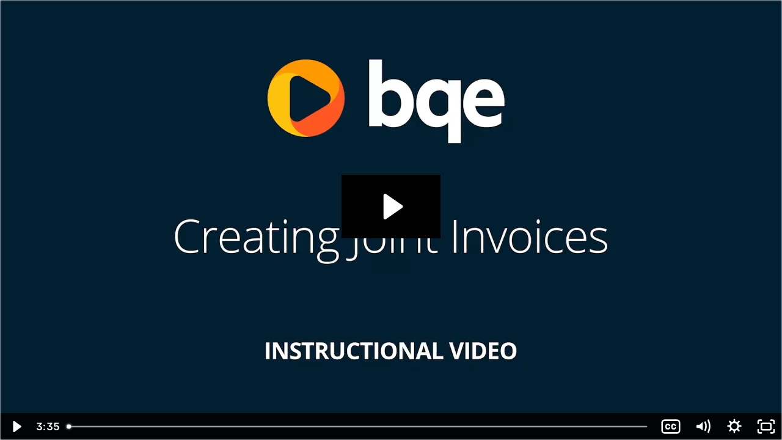

--- FILE ---
content_type: text/html; charset=utf-8
request_url: https://fast.wistia.net/embed/iframe/4wl8vgonaq?videoFoam=true
body_size: 4080
content:
<!DOCTYPE html>
<html>
<head>
<meta content='width=device-width, user-scalable=no' name='viewport'>
<meta content='noindex' name='robots'>
<meta content='noindex,indexifembedded' name='googlebot'>
<title>Creating Joint Invoices</title>
<link rel="alternate" type="application/json+oembed" href="https://fast.wistia.com/oembed.json?url=https%3A%2F%2Ffast.wistia.com%2Fembed%2Fiframe%2F4wl8vgonaq" title="Creating Joint Invoices" />
<meta name="twitter:card" content="player" />
<meta name="twitter:site" content="@wistia" />
<meta name="twitter:title" content="Creating Joint Invoices" />
<meta name="twitter:url" content="https://fast.wistia.net/embed/iframe/4wl8vgonaq?twitter=true" />
<meta name="twitter:description" content="3 min 34 sec video" />
<meta name="twitter:image" content="https://embed-ssl.wistia.com/deliveries/0bf5d32f3203a772360e33c6741450b2/file." />
<meta name="twitter:player" content="https://fast.wistia.net/embed/iframe/4wl8vgonaq?twitter=true" />
<meta name="twitter:player:width" content="435" />
<meta name="twitter:player:height" content="245" />

<script>
  window._inWistiaIframe = true;
</script>
<style>
  html, body {margin:0;padding:0;overflow:hidden;height:100%;}
  object {border:0;}
  #wistia_video,.wistia_embed {height:100%;width:100%;}
</style>
</head>
<body>
<script>
  function addWindowListener (type, callback) {
    if (window.addEventListener) {
      window.addEventListener(type, callback, false);
    } else if (window.attachEvent) {
      window.attachEvent('on' + type, callback);
    }
  }
  
  window.wistiaPostMessageQueue = [];
  addWindowListener('message', function (event) {
    if (!window._wistiaHasInitialized) {
      wistiaPostMessageQueue.push(event);
    }
  });
</script>
<link as='script' crossorigin='anonymous' href='//fast.wistia.net/assets/external/insideIframe.js' rel='modulepreload'>
<script async src='//fast.wistia.net/assets/external/E-v1.js'></script>
<div class='wistia_embed' id='wistia_video'></div>
<script>
  const swatchPreference =  true;
  if (swatchPreference) {
    document.getElementById('wistia_video').innerHTML = '<div class="wistia_swatch" style="height:100%;left:0;opacity:0;overflow:hidden;position:absolute;top:0;transition:opacity 200ms;width:100%;"><img src="https://fast.wistia.net/embed/medias/4wl8vgonaq/swatch" style="filter:blur(5px);height:100%;object-fit:contain;width:100%;" alt="" aria-hidden="true" onload="this.parentNode.style.opacity=1;" /></div>';
  }
</script>
<script>
  window._wq = window._wq || [];
  window._wq.push(function (W) {
    W.iframeInit({"accountId":683652,"accountKey":"wistia-production_683652","analyticsHost":"https://distillery.wistia.net","formsHost":"https://app.wistia.com","formEventsApi":"/form-stream/1.0.0","aspectRatio":1.7777777777777777,"assets":[{"is_enhanced":false,"type":"original","slug":"original","display_name":"Original File","details":{},"width":1920,"height":1080,"size":80980656,"bitrate":2947,"public":true,"status":2,"progress":1.0,"metadata":{"av_stream_metadata":"{\"Video\":{\"codec\":\"h264\",\"duration\":214.616667,\"pixelFormat\":\"yuv420p\",\"rFrameRate\":\"60/1\",\"avgFrameRate\":\"60/1\"},\"Audio\":{\"duration\":214.616667}}"},"url":"https://embed-ssl.wistia.com/deliveries/aae6c9d0b81be81cfa2ab8307af6d57a.bin","created_at":1726861021},{"is_enhanced":false,"type":"iphone_video","slug":"mp4_h264_201k","display_name":"360p","details":{},"container":"mp4","codec":"h264","width":640,"height":360,"ext":"mp4","size":5546404,"bitrate":201,"public":true,"status":2,"progress":1.0,"metadata":{"max_bitrate":405968,"average_bitrate":206740,"early_max_bitrate":339856,"av_stream_metadata":"{\"Audio\":{\"Codec ID\":\"mp4a-40-2\",\"duration\":214.623,\"frameRate\":43.066,\"sampleRate\":44100},\"Video\":{\"averageFrameRate\":\"60/1\",\"Codec ID\":\"avc1\",\"codec\":\"h264\",\"colorPrimaries\":\"bt709\",\"colorSpace\":\"\",\"colorTransfer\":\"\",\"duration\":214.617,\"frameRate\":60,\"frameRateMode\":\"CFR\",\"pixelFormat\":\"yuv420p\",\"rFrameRate\":\"60/1\"}}","built_by":"render-pipeline","time_to_ready":46.384064357},"url":"https://embed-ssl.wistia.com/deliveries/9fa95239c8c18d4ae6edd1c9923356333a3b9880.bin","created_at":1726861021,"segment_duration":3,"opt_vbitrate":1200},{"is_enhanced":false,"type":"mp4_video","slug":"mp4_h264_172k","display_name":"224p","details":{},"container":"mp4","codec":"h264","width":400,"height":224,"ext":"mp4","size":4730239,"bitrate":172,"public":true,"status":2,"progress":1.0,"metadata":{"max_bitrate":278824,"average_bitrate":176308,"early_max_bitrate":248664,"av_stream_metadata":"{\"Audio\":{\"Codec ID\":\"mp4a-40-2\",\"frameRate\":43.066,\"sampleRate\":44100},\"Video\":{\"Codec ID\":\"avc1\",\"frameRate\":60,\"frameRateMode\":\"CFR\"}}","time_to_ready":41.449244756},"url":"https://embed-ssl.wistia.com/deliveries/f3806272228e45f8a0c41ea68fdc7bbf1fdb73ab.bin","created_at":1726861021,"segment_duration":3,"opt_vbitrate":300},{"is_enhanced":false,"type":"md_mp4_video","slug":"mp4_h264_260k","display_name":"540p","details":{},"container":"mp4","codec":"h264","width":960,"height":540,"ext":"mp4","size":7144910,"bitrate":260,"public":true,"status":2,"progress":1.0,"metadata":{"max_bitrate":659920,"average_bitrate":266309,"early_max_bitrate":500688,"av_stream_metadata":"{\"Audio\":{\"Codec ID\":\"mp4a-40-2\",\"frameRate\":43.066,\"sampleRate\":44100},\"Video\":{\"Codec ID\":\"avc1\",\"frameRate\":60,\"frameRateMode\":\"CFR\"}}","time_to_ready":52.010045186},"url":"https://embed-ssl.wistia.com/deliveries/24ace64b3ddc9f1e8a41b80f68b128af04b5fb19.bin","created_at":1726861021,"segment_duration":3,"opt_vbitrate":1800},{"is_enhanced":false,"type":"hd_mp4_video","slug":"mp4_h264_324k","display_name":"720p","details":{},"container":"mp4","codec":"h264","width":1280,"height":720,"ext":"mp4","size":8915511,"bitrate":324,"public":true,"status":2,"progress":1.0,"metadata":{"max_bitrate":972416,"average_bitrate":332304,"early_max_bitrate":719488,"av_stream_metadata":"{\"Audio\":{\"Codec ID\":\"mp4a-40-2\",\"frameRate\":43.066,\"sampleRate\":44100},\"Video\":{\"Codec ID\":\"avc1\",\"frameRate\":60,\"frameRateMode\":\"CFR\"}}","time_to_ready":71.361140485},"url":"https://embed-ssl.wistia.com/deliveries/2c83766f88b95a8682748c9d71301611eaa63b73.bin","created_at":1726861021,"segment_duration":3,"opt_vbitrate":3750},{"is_enhanced":false,"type":"hd_mp4_video","slug":"mp4_h264_489k","display_name":"1080p","details":{},"container":"mp4","codec":"h264","width":1920,"height":1080,"ext":"mp4","size":13458565,"bitrate":489,"public":true,"status":2,"progress":1.0,"metadata":{"max_bitrate":1930832,"average_bitrate":501635,"early_max_bitrate":1507192,"av_stream_metadata":"{\"Audio\":{\"Codec ID\":\"mp4a-40-2\",\"frameRate\":43.066,\"sampleRate\":44100},\"Video\":{\"Codec ID\":\"avc1\",\"frameRate\":60,\"frameRateMode\":\"CFR\"}}","time_to_ready":120.22285132},"url":"https://embed-ssl.wistia.com/deliveries/05f2b233fcbf625d2f54620971b80398a82c1547.bin","created_at":1726861021,"segment_duration":3,"opt_vbitrate":5625},{"is_enhanced":false,"type":"storyboard","slug":"storyboard_2000x2260","display_name":"Storyboard","details":{},"width":2000,"height":2260,"ext":"jpg","size":540845,"bitrate":0,"public":true,"status":2,"progress":1.0,"metadata":{"frame_count":200,"aspect_ratio":1.7777777777777777,"frame_height":113,"frame_width":200,"time_to_ready":42.076583155},"url":"https://embed-ssl.wistia.com/deliveries/2f50f1dc396d4f9c56acbe2e1e2834aebcda13cc.bin","created_at":1726861021},{"is_enhanced":false,"type":"still_image","slug":"still_image_1920x1080","display_name":"Thumbnail Image","details":{},"width":1920,"height":1080,"size":311050,"bitrate":0,"public":true,"status":2,"progress":1.0,"metadata":{"av_stream_metadata":"{\"Video\":{},\"Audio\":{}}"},"url":"https://embed-ssl.wistia.com/deliveries/0bf5d32f3203a772360e33c6741450b2.bin","created_at":1726861227}],"branding":false,"createdAt":1545066734,"distilleryUrl":"https://distillery.wistia.com/x","duration":214.635,"enableCustomerLogo":true,"firstEmbedForAccount":false,"firstShareForAccount":false,"availableTranscripts":[{"bcp47LanguageTag":"en","familyName":"English","familyNativeName":"English","hasCaptions":true,"hasVideoStream":false,"name":"English","nativeName":"English","wistiaLanguageCode":"eng","language":"eng","ietf_language_tag":"eng","alpha3_terminologic":"eng","alpha3_bibliographic":"eng","iso639_2_language_code":"en","english_name":"English","native_name":"English","right_to_left":false,"alpha3Bibliographic":"eng","alpha3Terminologic":"eng","ietfLanguageTag":"eng","iso6392LanguageCode":"en","genericName":"English","genericNativeName":"English"}],"hashedId":"4wl8vgonaq","mediaId":38863954,"mediaKey":"wistia-production_38863954","mediaType":"Video","name":"Creating Joint Invoices","preloadPreference":null,"progress":1.0,"protected":false,"projectId":3853613,"seoDescription":"a Core Help video","showAbout":true,"status":2,"type":"Video","playableWithoutInstantHls":true,"stats":{"loadCount":2478,"playCount":1739,"uniqueLoadCount":1887,"uniquePlayCount":1363,"averageEngagement":0.746997},"trackingTransmitInterval":20,"liveStreamEventDetails":null,"integrations":{},"captions":[{"language":"eng","text":"In CORE, you can bill different phases of a parent project or different projects of the same client on a joint invoice.\n\nThis is also called a combined or consolidated invoice. You can decide to always generate a joint invoice by setting that rule in the Clients or Projects screen or do it spontaneously as part of the billing process in the Invoices screen. We've gone over how to create batch and manual invoices in previous videos, so let's see how we can create these joint invoices.\n\nFirst, let's go over how we can easily set the rule to generate joint invoices in the Clients screen. Go to Contacts and Clients from the side menu.\n\nNext, select the client you want to make that joint invoice for.\n\nWithin the Billing Options tab, select the Combine and Send Single Invoice option, and then click Save \u0026 Done to finish. It really is as simple as that. Now similarly, we can set this option for the projects as well.\n\nYou'll have to open the Projects screen from the side menu under the Projects module.\n\nClick the project that you want to set the option for, and under the Assignment tab, add in the 'Send as Joint Invoice' rule.\n\nAnd that's it.\n\nThere is also a similar rule available within the Settings, and let's quickly check that out before we get to the invoice level. From the side menu, go to Settings and then Billing \u0026 Invoices.\n\nOn the General panel, you can select the level where you want the joint invoices to be combined and rolled up to any specified level in the project hierarchy.\n\nYou can combine the invoices at the client, root or top level parent project, and phase or sub-phase level. So for example, if a client has three projects with phases, you can choose to send a single combined or joint invoice to the client for all three projects and their phases, or you can have CORE send three separate joint invoices combined at the top level parent project. Note that this settings rule can be overwritten at the invoice level as we'll soon see. Open the Invoices screen from the side menu under Billing and Invoicing.\n\nClick Create Invoice and select Invoice Batch on the dialog.\n\nSet your filters and options to the relevant billing records. You can set the joint invoice rule here, which will override your selection in the main settings.\n\nAfter you've made your selections on the dialog, click Create Invoice Batch.\n\nOn the Invoice Batch details screen, review the billing records on the grid and select the ones you want to join. Click Actions and then Combine.\n\nYou may combine or separate selected entries as long as they are for the same client.\n\nCORE groups these combine records on the grid. If you have specified joint invoicing beforehand for client or parent project, all the related billing records automatically show up grouped here.\n\nAlternatively, select a grouped record and click Separate from the Actions menu to separate it into individual records.\n\nSelect the records for processing and click Actions and then Process as Final.\n\nCORE assigns the same invoice number to them upon processing.\n\nFor more information on joint invoices and the related field descriptions, check out the Invoices help article.\n\nIf bringing people together is just as easy as bringing invoices together, maybe the world would be in a better place."}],"hls_enabled":true,"embed_options":{"opaqueControls":false,"playerColor":"000000","playerColorGradient":{"on":false,"colors":[["#000000",0],["#666666",1]]},"plugin":{"captions-v1":{"on":"true"}},"volumeControl":"true","fullscreenButton":"true","controlsVisibleOnLoad":"true","bpbTime":"false","vulcan":true,"branding":"false","showCustomerLogo":"false","stillUrl":"https://embed-ssl.wistia.com/deliveries/0bf5d32f3203a772360e33c6741450b2.png","unalteredStillImageAsset":{"url":"https://embed-ssl.wistia.com/deliveries/0bf5d32f3203a772360e33c6741450b2.png","width":"1920","height":"1080"},"thumbnailAltText":"Creating Joint Invoices","autoPlay":"false","silentAutoPlay":"allow","playButton":"true","smallPlayButton":"true","playbar":"true","muted":"false","settingsControl":"true","playbackRateControl":"true","qualityControl":"false","spherical":"false","newRoundedIcons":true,"shouldShowCaptionsSettings":true},"embedOptions":{"opaqueControls":false,"playerColor":"000000","playerColorGradient":{"on":false,"colors":[["#000000",0],["#666666",1]]},"plugin":{"captions-v1":{"on":"true"}},"volumeControl":"true","fullscreenButton":"true","controlsVisibleOnLoad":"true","bpbTime":"false","vulcan":true,"branding":"false","showCustomerLogo":"false","stillUrl":"https://embed-ssl.wistia.com/deliveries/0bf5d32f3203a772360e33c6741450b2.png","unalteredStillImageAsset":{"url":"https://embed-ssl.wistia.com/deliveries/0bf5d32f3203a772360e33c6741450b2.png","width":"1920","height":"1080"},"thumbnailAltText":"Creating Joint Invoices","autoPlay":"false","silentAutoPlay":"allow","playButton":"true","smallPlayButton":"true","playbar":"true","muted":"false","settingsControl":"true","playbackRateControl":"true","qualityControl":"false","spherical":"false","newRoundedIcons":true,"shouldShowCaptionsSettings":true}}, {});
    window._wistiaHasInitialized = true;
  });
</script>
</body>
</html>
